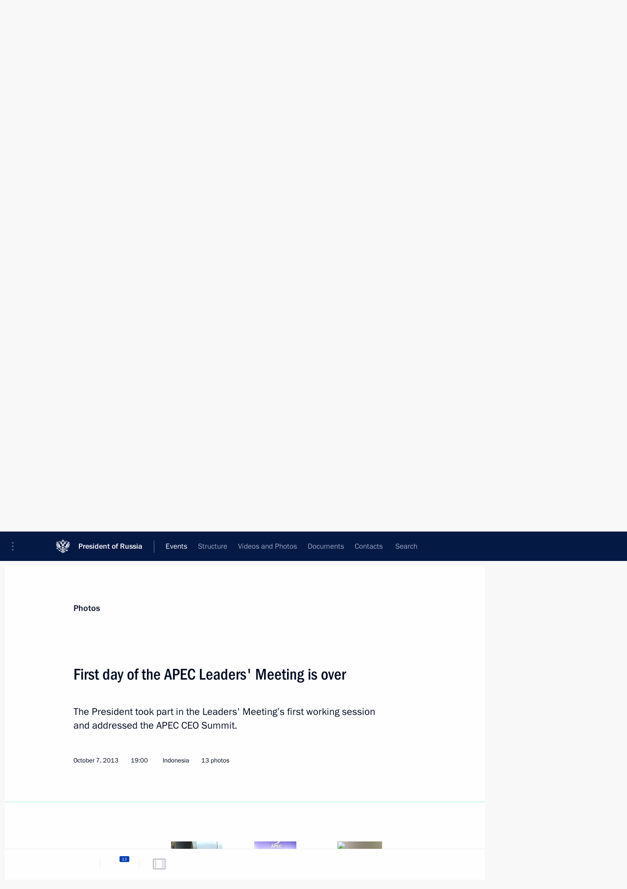

--- FILE ---
content_type: text/html; charset=UTF-8
request_url: http://en.kremlin.ru/events/president/news/19374/photos
body_size: 10076
content:
<!doctype html> <!--[if lt IE 7 ]> <html class="ie6" lang="en"> <![endif]--> <!--[if IE 7 ]> <html class="ie7" lang="en"> <![endif]--> <!--[if IE 8 ]> <html class="ie8" lang="en"> <![endif]--> <!--[if IE 9 ]> <html class="ie9" lang="en"> <![endif]--> <!--[if gt IE 8]><!--> <html lang="en" class="no-js" itemscope="itemscope" xmlns="http://www.w3.org/1999/xhtml" itemtype="http://schema.org/ItemPage" prefix="og: http://ogp.me/ns# video: http://ogp.me/ns/video# ya: http://webmaster.yandex.ru/vocabularies/"> <!--<![endif]--> <head> <meta charset="utf-8"/> <title itemprop="name">First day of the APEC Leaders&#39; Meeting is over • President of Russia</title> <meta name="description" content="The President took part in the Leaders&#39; Meeting’s first working session and addressed the APEC CEO Summit."/> <meta name="keywords" content=""/> <meta itemprop="inLanguage" content="en"/> <meta name="msapplication-TileColor" content="#091a42"> <meta name="theme-color" content="#ffffff"> <meta name="theme-color" content="#091A42" />  <meta name="viewport" content="width=device-width,initial-scale=1,minimum-scale=0.7,ya-title=#061a44"/>  <meta name="apple-mobile-web-app-capable" content="yes"/> <meta name="apple-mobile-web-app-title" content="President of Russia"/> <meta name="format-detection" content="telephone=yes"/> <meta name="apple-mobile-web-app-status-bar-style" content="default"/>  <meta name="msapplication-TileColor" content="#061a44"/> <meta name="msapplication-TileImage" content="/static/mstile-144x144.png"/> <meta name="msapplication-allowDomainApiCalls" content="true"/> <meta name="msapplication-starturl" content="/"/> <meta name="theme-color" content="#061a44"/> <meta name="application-name" content="President of Russia"/>   <meta property="og:site_name" content="President of Russia"/>  <meta name="twitter:site" content="@KremlinRussia_E"/>   <meta property="og:type" content="article"/>  <meta property="og:title" content="First day of the APEC Leaders&#39; Meeting is over"/> <meta property="og:description" content="The President took part in the Leaders&#39; Meeting’s first working session and addressed the APEC CEO Summit."/> <meta property="og:url" content="http://en.kremlin.ru/events/president/news/19374"/> <meta property="og:image" content="http://static.kremlin.ru/media/events/photos/medium/GH2t3eA1oEAsAYEHo9zp6iG6Ojnk5q2U.jpeg"/>    <meta property="ya:ovs:adult" content="false"/>  <meta property="ya:ovs:upload_date" content="2013-10-07"/>    <meta name="twitter:card" content="gallery"/>   <meta name="twitter:description" content="The President took part in the Leaders&#39; Meeting’s first working session and addressed the APEC CEO Summit."/> <meta name="twitter:title" content="First day of the APEC Leaders&#39; Meeting is over"/>    <meta name="twitter:image:src" content="http://static.kremlin.ru/media/events/photos/medium/GH2t3eA1oEAsAYEHo9zp6iG6Ojnk5q2U.jpeg"/> <meta name="twitter:image:width" content="680"/> <meta name="twitter:image:height" content="420"/>    <meta name="twitter:image0" content="http://static.kremlin.ru/media/events/photos/medium/QQIlvWprxru4UeoC1nyGXBVbG5TbuBEq.jpeg"/>  <meta name="twitter:image1" content="http://static.kremlin.ru/media/events/photos/medium/Fr7b0E194Li1k40OwAHkxkq9xAPVbnaR.jpeg"/>  <meta name="twitter:image2" content="http://static.kremlin.ru/media/events/photos/medium/NGQTE8ShIDRATX04oFAaOdGzcHTAHqt6.jpeg"/>  <meta name="twitter:image3" content="http://static.kremlin.ru/media/events/photos/medium/fOgT5Okr4zhAhakLfcYFSHb0mEtTYWqt.jpeg"/>           <link rel="icon" type="image/png" href="/static/favicon-32x32.png" sizes="32x32"/>   <link rel="icon" type="image/png" href="/static/favicon-96x96.png" sizes="96x96"/>   <link rel="icon" type="image/png" href="/static/favicon-16x16.png" sizes="16x16"/>    <link rel="icon" type="image/png" href="/static/android-chrome-192x192.png" sizes="192x192"/> <link rel="manifest" href="/static/en/manifest.json"/>         <link rel="apple-touch-icon" href="/static/apple-touch-icon-57x57.png" sizes="57x57"/>   <link rel="apple-touch-icon" href="/static/apple-touch-icon-60x60.png" sizes="60x60"/>   <link rel="apple-touch-icon" href="/static/apple-touch-icon-72x72.png" sizes="72x72"/>   <link rel="apple-touch-icon" href="/static/apple-touch-icon-76x76.png" sizes="76x76"/>   <link rel="apple-touch-icon" href="/static/apple-touch-icon-114x114.png" sizes="114x114"/>   <link rel="apple-touch-icon" href="/static/apple-touch-icon-120x120.png" sizes="120x120"/>   <link rel="apple-touch-icon" href="/static/apple-touch-icon-144x144.png" sizes="144x144"/>   <link rel="apple-touch-icon" href="/static/apple-touch-icon-152x152.png" sizes="152x152"/>   <link rel="apple-touch-icon" href="/static/apple-touch-icon-180x180.png" sizes="180x180"/>               <link rel="stylesheet" type="text/css" media="all" href="/static/css/screen.css?ba15e963ac"/> <link rel="stylesheet" href="/static/css/print.css" media="print"/>  <!--[if lt IE 9]> <link rel="stylesheet" href="/static/css/ie8.css"/> <script type="text/javascript" src="/static/js/vendor/html5shiv.js"></script> <script type="text/javascript" src="/static/js/vendor/respond.src.js"></script> <script type="text/javascript" src="/static/js/vendor/Konsole.js"></script> <![endif]--> <!--[if lte IE 9]> <link rel="stylesheet" href="/static/css/ie9.css"/> <script type="text/javascript" src="/static/js/vendor/ierange-m2.js"></script> <![endif]--> <!--[if lte IE 6]> <link rel="stylesheet" href="/static/css/ie6.css"/> <![endif]--> <link rel="alternate" type="text/html" hreflang="ru" href="http://kremlin.ru/events/president/news/19374/photos"/>   <link rel="author" href="/about"/> <link rel="home" href="/"/> <link rel="search" href="/opensearch.xml" title="President of Russia" type="application/opensearchdescription+xml"/>  <link rel="canonical" href="http://en.kremlin.ru/events/president/news/19374" /> <script type="text/javascript">
window.config = {staticUrl: '/static/',mediaUrl: 'http://static.kremlin.ru/media/',internalDomains: 'kremlin.ru|uznai-prezidenta.ru|openkremlin.ru|президент.рф|xn--d1abbgf6aiiy.xn--p1ai'};
</script></head> <body class=" is-reading"> <div class="header" itemscope="itemscope" itemtype="http://schema.org/WPHeader" role="banner"> <div class="topline topline__menu"> <a class="topline__toggleaside" accesskey="=" aria-label="Portal Menu" role="button" href="#sidebar" title="Portal Menu"><i></i></a> <div class="topline__in"> <a href="/" class="topline__head" rel="home" accesskey="1" data-title="President of Russia"> <i class="topline__logo"></i>President of Russia</a> <div class="topline__togglemore" data-url="/mobile-menu"> <i class="topline__togglemore_button"></i> </div> <div class="topline__more"> <nav aria-label="Main menu"> <ul class="nav"><li class="nav__item" itemscope="itemscope" itemtype="http://schema.org/SiteNavigationElement"> <a href="/events/president/news" class="nav__link is-active" accesskey="2" itemprop="url"><span itemprop="name">Events</span></a> </li><li class="nav__item" itemscope="itemscope" itemtype="http://schema.org/SiteNavigationElement"> <a href="/structure/president" class="nav__link" accesskey="3" itemprop="url"><span itemprop="name">Structure</span></a> </li><li class="nav__item" itemscope="itemscope" itemtype="http://schema.org/SiteNavigationElement"> <a href="/multimedia/video" class="nav__link" accesskey="4" itemprop="url"><span itemprop="name">Videos and Photos</span></a> </li><li class="nav__item" itemscope="itemscope" itemtype="http://schema.org/SiteNavigationElement"> <a href="/acts/news" class="nav__link" accesskey="5" itemprop="url"><span itemprop="name">Documents</span></a> </li><li class="nav__item" itemscope="itemscope" itemtype="http://schema.org/SiteNavigationElement"> <a href="/contacts" class="nav__link" accesskey="6" itemprop="url"><span itemprop="name">Contacts</span></a> </li> <li class="nav__item last" itemscope="itemscope" itemtype="http://schema.org/SiteNavigationElement"> <a class="nav__link nav__link_search" href="/search" accesskey="7" itemprop="url" title="Global website search"> <span itemprop="name">Search</span> </a> </li>  </ul> </nav> </div> </div> </div>  <div class="search"> <ul class="search__filter"> <li class="search__filter__item is-active"> <a class="search_without_filter">Search this website</a> </li>   </ul> <div class="search__in">   <form name="search" class="form search__form simple_search form_special" method="get" action="/search" tabindex="-1" role="search" > <fieldset>  <input type="hidden" name="section" class="search__section_value"/> <input type="hidden" name="since" class="search__since_value"/> <input type="hidden" name="till" class="search__till_value"/> <span class="form__field input_wrapper"> <input type="text" name="query" class="search__form__input" id="search__form__input" lang="en" accesskey="-"  required="required" size="74" title="Enter search" autocomplete="off" data-autocomplete-words-url="/_autocomplete/words" data-autocomplete-url="/_autocomplete"/> <i class="search_icon"></i> <span class="text_overflow__limiter"></span> </span> <span class="form__field button__wrapper">  <button id="search-simple-search-button" class="submit search__form__button">Search</button> </span> </fieldset> </form>   </div> </div>  <div class="topline_nav_mobile"></div>  </div> <div class="main-wrapper"> <div class="subnav-view" role="complementary" aria-label="Additional menu"></div> <div class="wrapsite"> <div class="content-view" role="main"></div><div class="footer" id="footer" itemscope="itemscope" itemtype="http://schema.org/WPFooter"> <div class="footer__in"> <div role="complementary" aria-label="Portal Menu"> <div class="footer__mobile"> <a href="/"> <i class="footer__logo_mob"></i> <div class="mobile_title">President of Russia</div> <div class="mobile_caption">Mobile version</div> </a> </div> <div class="footer__col col_mob"> <h2 class="footer_title">President's<br/>website<br/>sections</h2> <ul class="footer_list nav_mob"><li class="footer_list_item" itemscope="itemscope" itemtype="http://schema.org/SiteNavigationElement"> <a href="/events/president/news"  class="is-active" itemprop="url"> <span itemprop="name">Events</span> </a> </li> <li class="footer_list_item" itemscope="itemscope" itemtype="http://schema.org/SiteNavigationElement"> <a href="/structure/president"  itemprop="url"> <span itemprop="name">Structure</span> </a> </li> <li class="footer_list_item" itemscope="itemscope" itemtype="http://schema.org/SiteNavigationElement"> <a href="/multimedia/video"  itemprop="url"> <span itemprop="name">Videos and Photos</span> </a> </li> <li class="footer_list_item" itemscope="itemscope" itemtype="http://schema.org/SiteNavigationElement"> <a href="/acts/news"  itemprop="url"> <span itemprop="name">Documents</span> </a> </li> <li class="footer_list_item" itemscope="itemscope" itemtype="http://schema.org/SiteNavigationElement"> <a href="/contacts"  itemprop="url"> <span itemprop="name">Contacts</span> </a> </li>  <li class="footer__search footer_list_item footer__search_open" itemscope="itemscope" itemtype="http://schema.org/SiteNavigationElement"> <a href="/search" itemprop="url"> <i></i> <span itemprop="name">Search</span> </a> </li> <li class="footer__search footer_list_item footer__search_hidden" itemscope="itemscope" itemtype="http://schema.org/SiteNavigationElement"> <a href="/search" itemprop="url"> <i></i> <span itemprop="name">Search</span> </a> </li> <li class="footer__smi footer_list_item" itemscope="itemscope" itemtype="http://schema.org/SiteNavigationElement"> <a href="/press/announcements" itemprop="url" class="is-special"><i></i><span itemprop="name">For the Media</span></a> </li> <li class="footer_list_item" itemscope="itemscope" itemtype="http://schema.org/SiteNavigationElement"> <a href="/subscribe" itemprop="url"><i></i><span itemprop="name">Subscribe</span></a> </li> <li class="footer_list_item hidden_mob" itemscope="itemscope" itemtype="http://schema.org/SiteNavigationElement"> <a href="/catalog/glossary" itemprop="url" rel="glossary"><span itemprop="name">Directory</span></a> </li> </ul> <ul class="footer_list"> <li class="footer__special" itemscope="itemscope" itemtype="http://schema.org/SiteNavigationElement"> <a href="http://en.special.kremlin.ru/events/president/news" itemprop="url" class="is-special no-warning"><i></i><span itemprop="name">Version for People with Disabilities</span></a> </li> </ul> <ul class="footer_list nav_mob"> <li itemscope="itemscope" itemtype="http://schema.org/SiteNavigationElement" class="language footer_list_item">   <a href="http://kremlin.ru/events/president/news/19374/photos" rel="alternate" hreflang="ru" itemprop="url" class=" no-warning"> <span itemprop="name"> Русский </span> </a> <meta itemprop="inLanguage" content="ru"/>   </li> </ul> </div> <div class="footer__col"> <h2 class="footer_title">President's<br/>website<br/>resources</h2> <ul class="footer_list"> <li class="footer__currentsite footer_list_item" itemscope="itemscope" itemtype="http://schema.org/SiteNavigationElement"> <a href="/" itemprop="url">President of Russia<span itemprop="name">Current resource</span> </a> </li> <li class="footer_list_item"> <a href="http://kremlin.ru/acts/constitution" class="no-warning">The Constitution of Russia</a> </li> <li class="footer_list_item"> <a href="http://en.flag.kremlin.ru/" class="no-warning" rel="external">State Insignia</a> </li> <li class="footer_list_item"> <a href="https://letters.kremlin.ru/" class="no-warning" rel="external">Address an appeal to the President</a> </li>  <li class="footer_list_item"> <a href="http://en.putin.kremlin.ru/" class="no-warning" rel="external">Vladimir Putin’s Personal Website</a> </li>  </ul> </div> <div class="footer__col"> <h2 class="footer_title">Official Internet Resources<br/>of the President of Russia</h2> <ul class="footer_list"> <li class="footer_list_item"> <a href="https://t.me/news_kremlin_eng" rel="me" target="_blank">Telegram Channel</a> </li>  <li class="footer_list_item"> <a href="https://rutube.ru/u/kremlin/" rel="me" target="_blank">Rutube Channel</a> </li> <li class="footer_list_item"> <a href="http://www.youtube.ru/user/kremlin" rel="me" target="_blank">YouTube Channel</a> </li> </ul> </div>  <div class="footer__col footer__col_last"> <h2 class="footer_title">Legal<br/>and technical<br/>information</h2> <ul class="footer_list technical_info"> <li class="footer_list_item" itemscope="itemscope" itemtype="http://schema.org/SiteNavigationElement"> <a href="/about" itemprop="url"> <span itemprop="name">About website</span> </a> </li> <li class="footer_list_item" itemscope="itemscope" itemtype="http://schema.org/SiteNavigationElement"> <a href="/about/copyrights" itemprop="url"><span itemprop="name">Using website content</span></a> </li> <li class="footer_list_item" itemscope="itemscope" itemtype="http://schema.org/SiteNavigationElement"> <a href="/about/privacy" itemprop="url"><span itemprop="name">Personal data of website users</span></a> </li> <li class="footer_list_item" itemscope="itemscope" itemtype="http://schema.org/SiteNavigationElement"> <a href="/contacts#mailto" itemprop="url"><span itemprop="name">Contact website team</span></a> </li> </ul> </div> </div> <div role="contentinfo"> <div class="footer__license"> <p>All content on this site is licensed under</p> <p><a href="http://creativecommons.org/licenses/by/4.0/deed.en" hreflang="en" class="underline" rel="license" target="_blank">Creative Commons Attribution 4.0 International</a></p> </div> <div class="footer__copy"><span class="flag_white">Presidential </span><span class="flag_blue">Executive Office</span><span class="flag_red">2026</span> </div> </div> <div class="footer__logo"></div> </div> </div> </div> </div> <div class="gallery__wrap"> <div class="gallery__overlay"></div> <div class="gallery" role="complementary" aria-label="Fullscreen gallery"></div> </div> <div class="read" role="complementary" aria-label="Material for reading" data-href="http://en.kremlin.ru/events/president/news/19374/photos" data-stream-url="/events/president/news/by-date/07.10.2013">  <div class="read__close_wrapper"> <a href="/events/president/news/by-date/07.10.2013" class="read__close" title="Press Esc to close"><i></i></a> </div> <div class="read__scroll"> <div class="read__in"> <div class="read__content"> <div class="read__top"> <div class="width_limiter"> <a href="/multimedia/photo" class="read__categ" rel="category" data-info="Open">Photos</a> <h1 class="read__top_title">First day of the APEC Leaders&#39; Meeting is over</h1> <div class="read__lead entry-summary p-summary" itemprop="description"><p>The President took part in the Leaders' Meeting’s first working session and addressed the APEC CEO Summit.</p></div> <div class="read__meta"> <time class="read__published" datetime="2013-10-07" itemprop="datePublished">October 7, 2013 </time>  <div class="read__time">19:00</div> <div class="read__place"><i></i>Indonesia</div>  <div class="read__length">13 photos</div>  </div> </div> </div> <div class="entry-content e-content read__internal_content">    <div class="photoset" data-url-template="/events/president/news/19374/photos/ID" data-root-url="/events/president/news/19374/photos"> <div class="width_limiter"> <ul class="photoset__list">  <li class="photoset__item"> <a class="photo photoset_a" href="http://static.kremlin.ru/media/events/photos/big2x/QrnhwLdAkJCChnY625F3dp4zxJMWRJqD.jpeg" target="_blank"> <img    src="http://static.kremlin.ru/media/events/photos/tiny/ry3Ohved6PYhnBvaXgJRDvM5uUW5Adiv.jpeg" srcset="http://static.kremlin.ru/media/events/photos/tiny2x/0miPH0A222sQnDzzYdAF8mjOteKA2Qfy.jpeg 2x" style="background:rgb(50, 55, 70);background:linear-gradient(180deg, #323746 0%, rgba(50,55,70,0) 100%),linear-gradient(0deg, #bfd1d8 0%, rgba(191,209,216,0) 100%),linear-gradient(90deg, #491217 0%, rgba(73,18,23,0) 100%),linear-gradient(270deg, #8c8781 0%, rgba(140,135,129,0) 100%);"   class="photoset__image" data-text="Arrival in Bali." data-place="Indonesia"  width="130" height="80"  alt="Arrival in Bali." id="photo-17312"/> <i class="photoset__icon"></i> <div class="photoset__link"></div> </a> </li>  <li class="photoset__item photoset__vertical"> <a class="photo photoset_a" href="http://static.kremlin.ru/media/events/photos/big2x/FEs3yG73JKXD1DX0y3KR2wiDA1aw8WyI.jpeg" target="_blank"> <img    src="http://static.kremlin.ru/media/events/photos/tiny/U0AAte9Duq1Y8RGlFu0qJbRAAZxPV8ox.jpeg" srcset="http://static.kremlin.ru/media/events/photos/tiny2x/TZYPQivAzSq8onPsFMOQ4eiwBl9aASTi.jpeg 2x" style="background:rgb(57, 63, 79);background:linear-gradient(90deg, #393f4f 0%, rgba(57,63,79,0) 100%),linear-gradient(270deg, #c5d9e2 0%, rgba(197,217,226,0) 100%),linear-gradient(0deg, #75808f 0%, rgba(117,128,143,0) 100%),linear-gradient(180deg, #a8b2c0 0%, rgba(168,178,192,0) 100%);"   class="photoset__image" data-text="Arrival in Bali." data-place="Indonesia"  width="105" height="130"  alt="Arrival in Bali." id="photo-17313"/> <i class="photoset__icon"></i> <div class="photoset__link"></div> </a> </li>  <li class="photoset__item photoset__vertical"> <a class="photo photoset_a" href="http://static.kremlin.ru/media/events/photos/big2x/OTtmdd5DzAVIWlEYzzkFn6ufZ2XNfvOM.jpeg" target="_blank"> <img    src="http://static.kremlin.ru/media/events/photos/tiny/DIIPHGJONyRUHPOzCiyJYA0cEKAyX23B.jpeg" srcset="http://static.kremlin.ru/media/events/photos/tiny2x/ujgUBREjpP7pCGAGoOD8juorwlc3TY4t.jpeg 2x" style="background:rgb(199, 189, 254);background:linear-gradient(270deg, #c7bdfe 0%, rgba(199,189,254,0) 100%),linear-gradient(90deg, #3b4245 0%, rgba(59,66,69,0) 100%),linear-gradient(0deg, #99ffff 0%, rgba(153,255,255,0) 100%),linear-gradient(180deg, #a59ae8 0%, rgba(165,154,232,0) 100%);"   class="photoset__image" data-text="With President of Indonesia Susilo Bambang Yudhoyono before the first working meeting of the APEC Leaders&#39; Meeting." data-place="Bali, Indonesia"  width="86" height="130"  alt="With President of Indonesia Susilo Bambang Yudhoyono before the first working meeting of the APEC Leaders&#39; Meeting." id="photo-17316"/> <i class="photoset__icon"></i> <div class="photoset__link"></div> </a> </li>  <li class="photoset__item photoset__vertical"> <a class="photo photoset_a" href="http://static.kremlin.ru/media/events/photos/big2x/vR9t5kN5vjEm0YYuoz9CZPUXOS30EmeC.jpeg" target="_blank"> <img    src="http://static.kremlin.ru/media/events/photos/tiny/xfafl2o4e8Y1WoxXSNXt33eZaQ62axS4.jpeg" srcset="http://static.kremlin.ru/media/events/photos/tiny2x/Kamv86Wh9khkVSD0XyNO82ku5IAdckdy.jpeg 2x" style="background:rgb(100, 77, 57);background:linear-gradient(0deg, #644d39 0%, rgba(100,77,57,0) 100%),linear-gradient(270deg, #a3a084 0%, rgba(163,160,132,0) 100%),linear-gradient(90deg, #ece0e4 0%, rgba(236,224,228,0) 100%),linear-gradient(180deg, #100a06 0%, rgba(16,10,6,0) 100%);"   class="photoset__image" data-text="APEC first working meeting." data-place="Bali, Indonesia"  width="91" height="130"  alt="APEC first working meeting." id="photo-17317"/> <i class="photoset__icon"></i> <div class="photoset__link"></div> </a> </li>  <li class="photoset__item"> <a class="photo photoset_a" href="http://static.kremlin.ru/media/events/photos/big2x/swD9TgzbA0LaksdLBCzJ309HHByc2gE4.jpeg" target="_blank"> <img    src="http://static.kremlin.ru/media/events/photos/tiny/QzehVlqU6BnXlBj0IDn8jQ9AaCPhtiFg.jpeg" srcset="http://static.kremlin.ru/media/events/photos/tiny2x/SEc4yJQSAiMdjRRAjt6nvKg6Hg8qhPcN.jpeg 2x" style="background:rgb(60, 52, 50);background:linear-gradient(0deg, #3c3432 0%, rgba(60,52,50,0) 100%),linear-gradient(180deg, #83705f 0%, rgba(131,112,95,0) 100%),linear-gradient(90deg, #c6c3bc 0%, rgba(198,195,188,0) 100%),linear-gradient(270deg, #5b504e 0%, rgba(91,80,78,0) 100%);"   class="photoset__image" data-text="APEC first working meeting." data-place="Bali, Indonesia"  width="130" height="80"  alt="APEC first working meeting." id="photo-17318"/> <i class="photoset__icon"></i> <div class="photoset__link"></div> </a> </li>  <li class="photoset__item"> <a class="photo photoset_a" href="http://static.kremlin.ru/media/events/photos/big2x/UGQ29EaTuOYs8OpI6bTGwBpiirocuALT.jpeg" target="_blank"> <img    src="http://static.kremlin.ru/media/events/photos/tiny/dn7zqA6400dpMeOIh4eFl8wI27KLG4Wm.jpeg" srcset="http://static.kremlin.ru/media/events/photos/tiny2x/hshEanU6WSoAWGjsxgTKyDIG5YacPtZX.jpeg 2x" style="background:rgb(14, 16, 24);background:linear-gradient(90deg, #0e1018 0%, rgba(14,16,24,0) 100%),linear-gradient(270deg, #9ca6ab 0%, rgba(156,166,171,0) 100%),linear-gradient(0deg, #e6f0f0 0%, rgba(230,240,240,0) 100%),linear-gradient(180deg, #69514a 0%, rgba(105,81,74,0) 100%);"   class="photoset__image" data-text="APEC first working meeting." data-place="Bali, Indonesia"  width="130" height="80"  alt="APEC first working meeting." id="photo-17315"/> <i class="photoset__icon"></i> <div class="photoset__link"></div> </a> </li>  <li class="photoset__item"> <a class="photo photoset_a" href="http://static.kremlin.ru/media/events/photos/big2x/AMe2bTvofAA7njAyNwSYRmEjAN8byXUf.jpeg" target="_blank"> <img    src="http://static.kremlin.ru/media/events/photos/tiny/nVfw2iy8wABNw6EeSunAXBCnNkdEAT36.jpeg" srcset="http://static.kremlin.ru/media/events/photos/tiny2x/ujNVkW92dga0lTscW1HnSCal3j5TtXRe.jpeg 2x" style="background:rgb(254, 255, 244);background:linear-gradient(270deg, #fefff4 0%, rgba(254,255,244,0) 100%),linear-gradient(90deg, #0d0d19 0%, rgba(13,13,25,0) 100%),linear-gradient(180deg, #585c75 0%, rgba(88,92,117,0) 100%),linear-gradient(0deg, #b3b5a6 0%, rgba(179,181,166,0) 100%);"   class="photoset__image" data-text="At the APEC first working meeting." data-place="Bali, Indonesia"  width="130" height="80"  alt="At the APEC first working meeting." id="photo-17314"/> <i class="photoset__icon"></i> <div class="photoset__link"></div> </a> </li>  <li class="photoset__item"> <a class="photo photoset_a" href="http://static.kremlin.ru/media/events/photos/big2x/SWZkaKcQVCSrDcZmGjkuNNK4gxHCl4dv.jpeg" target="_blank"> <img    src="http://static.kremlin.ru/media/events/photos/tiny/5JUc6MaKAElTrkJ4n4xATccndv076fTL.jpeg" srcset="http://static.kremlin.ru/media/events/photos/tiny2x/PGgGaDS9zLj0Zc2e6AUAA06IcGDx0Ia1.jpeg 2x" style="background:rgb(38, 180, 253);background:linear-gradient(180deg, #26b4fd 0%, rgba(38,180,253,0) 100%),linear-gradient(0deg, #a36354 0%, rgba(163,99,84,0) 100%),linear-gradient(90deg, #461c18 0%, rgba(70,28,24,0) 100%),linear-gradient(270deg, #ffe0d3 0%, rgba(255,224,211,0) 100%);"   class="photoset__image" data-text="Participants in the Asia-Pacific Economic Cooperation forum’s 21st Leaders&#39; Meeting." data-place="Bali, Indonesia"  width="130" height="80"  alt="Participants in the Asia-Pacific Economic Cooperation forum’s 21st Leaders&#39; Meeting." id="photo-17338"/> <i class="photoset__icon"></i> <div class="photoset__link"></div> </a> </li>  <li class="photoset__item"> <a class="photo photoset_a" href="http://static.kremlin.ru/media/events/photos/big2x/nel4t0IvE8F7Kt3xlPe6Z8580JAl4qvA.jpeg" target="_blank"> <img    src="http://static.kremlin.ru/media/events/photos/tiny/7xaAQ0Br0wMA8vQAMm3ADuV6dwthjjs4.jpeg" srcset="http://static.kremlin.ru/media/events/photos/tiny2x/H81fUtRCVUNn3AuzMpJWqivjyucsl3yL.jpeg 2x" style="background:rgb(35, 38, 93);background:linear-gradient(0deg, #23265d 0%, rgba(35,38,93,0) 100%),linear-gradient(270deg, #d8d2ab 0%, rgba(216,210,171,0) 100%),linear-gradient(90deg, #fb573c 0%, rgba(251,87,60,0) 100%),linear-gradient(180deg, #8b8773 0%, rgba(139,135,115,0) 100%);"   class="photoset__image" data-text="Participants in the Asia-Pacific Economic Cooperation forum’s 21st Leaders&#39; Meeting." data-place="Bali, Indonesia"  width="130" height="80"  alt="Participants in the Asia-Pacific Economic Cooperation forum’s 21st Leaders&#39; Meeting." id="photo-17339"/> <i class="photoset__icon"></i> <div class="photoset__link"></div> </a> </li>  <li class="photoset__item"> <a class="photo photoset_a" href="http://static.kremlin.ru/media/events/photos/big2x/DmEBT6NbpK6Awwv5Gm4diapyKhGBap7Z.jpeg" target="_blank"> <img    src="http://static.kremlin.ru/media/events/photos/tiny/twOtTSvYkNMLft8nA6VPNF37PtP9hfLK.jpeg" srcset="http://static.kremlin.ru/media/events/photos/tiny2x/LhkfRyycLgUO90WAJP15l89cVBhIbbAM.jpeg 2x" style="background:rgb(38, 38, 92);background:linear-gradient(180deg, #26265c 0%, rgba(38,38,92,0) 100%),linear-gradient(90deg, #f9595e 0%, rgba(249,89,94,0) 100%),linear-gradient(0deg, #90929c 0%, rgba(144,146,156,0) 100%),linear-gradient(270deg, #38d4ff 0%, rgba(56,212,255,0) 100%);"   class="photoset__image" data-text="Participants in the Asia-Pacific Economic Cooperation forum’s 21st Leaders&#39; Meeting." data-place="Bali, Indonesia"  width="130" height="80"  alt="Participants in the Asia-Pacific Economic Cooperation forum’s 21st Leaders&#39; Meeting." id="photo-17340"/> <i class="photoset__icon"></i> <div class="photoset__link"></div> </a> </li>  <li class="photoset__item"> <a class="photo photoset_a" href="http://static.kremlin.ru/media/events/photos/big2x/VVqzgMzAxXFK21VGGyfULSRpuoWTxTC8.jpeg" target="_blank"> <img    src="http://static.kremlin.ru/media/events/photos/tiny/oWa5CHAxqkKgvRCmVfa64JIdk4K13MgV.jpeg" srcset="http://static.kremlin.ru/media/events/photos/tiny2x/59IXbzASjzgCexUzFFo1pgq9XGMkY1KC.jpeg 2x" style="background:rgb(35, 18, 10);background:linear-gradient(270deg, #23120a 0%, rgba(35,18,10,0) 100%),linear-gradient(180deg, #ffffdc 0%, rgba(255,255,220,0) 100%),linear-gradient(90deg, #984636 0%, rgba(152,70,54,0) 100%),linear-gradient(0deg, #3f80c2 0%, rgba(63,128,194,0) 100%);"   class="photoset__image" data-text="Reception hosted by the Indonesian President for the APEC economies’ Leaders&#39; Meeting." data-place="Bali, Indonesia"  width="130" height="80"  alt="Reception hosted by the Indonesian President for the APEC economies’ Leaders&#39; Meeting." id="photo-17342"/> <i class="photoset__icon"></i> <div class="photoset__link"></div> </a> </li>  <li class="photoset__item"> <a class="photo photoset_a" href="http://static.kremlin.ru/media/events/photos/big2x/SBYuGbl5cYB9koAVRBA3s7rBpqRrQmnX.jpeg" target="_blank"> <img    src="http://static.kremlin.ru/media/events/photos/tiny/tZZ9lxWVQ0XmwVC5WNMsOXuCQ6adoHKp.jpeg" srcset="http://static.kremlin.ru/media/events/photos/tiny2x/uYJ1C8TrXNn68lN5rPSwYp4NGw7EJKib.jpeg 2x" style="background:rgb(250, 245, 204);background:linear-gradient(90deg, #faf5cc 0%, rgba(250,245,204,0) 100%),linear-gradient(0deg, #d1a33f 0%, rgba(209,163,63,0) 100%),linear-gradient(270deg, #2c3023 0%, rgba(44,48,35,0) 100%),linear-gradient(180deg, #757c84 0%, rgba(117,124,132,0) 100%);"   class="photoset__image" data-text="At a reception hosted by the Indonesian President for the APEC economies’ leaders." data-place="Bali, Indonesia"  width="130" height="80"  alt="At a reception hosted by the Indonesian President for the APEC economies’ leaders." id="photo-17343"/> <i class="photoset__icon"></i> <div class="photoset__link"></div> </a> </li>  <li class="photoset__item photoset__vertical"> <a class="photo photoset_a" href="http://static.kremlin.ru/media/events/photos/big2x/bn1f7WX0siGLCd7gRraLjX7Hzpj18TRQ.jpeg" target="_blank"> <img    src="http://static.kremlin.ru/media/events/photos/tiny/pGxL93bBlJmY1NAzgijLAJ4v1xaKmgos.jpeg" srcset="http://static.kremlin.ru/media/events/photos/tiny2x/wAWCUoP9JpCxUafrljwDp4EzouWX3LbQ.jpeg 2x" style="background:rgb(58, 63, 71);background:linear-gradient(0deg, #3a3f47 0%, rgba(58,63,71,0) 100%),linear-gradient(90deg, #ded1db 0%, rgba(222,209,219,0) 100%),linear-gradient(270deg, #913519 0%, rgba(145,53,25,0) 100%),linear-gradient(180deg, #7a737f 0%, rgba(122,115,127,0) 100%);"   class="photoset__image" data-text="At a reception hosted by the Indonesian President for the APEC economies’ leaders." data-place="Bali, Indonesia"  width="86" height="130"  alt="At a reception hosted by the Indonesian President for the APEC economies’ leaders." id="photo-17341"/> <i class="photoset__icon"></i> <div class="photoset__link"></div> </a> </li>  </ul> </div> </div>   <div class="read__bottommeta"> <div class="width_limiter">   <div class="read__tags masha-ignore">  <div class="read__tagscol"> <h3>Geography</h3> <ul class="read__taglist"><li><a
                                    href="/catalog/countries/ID/events" rel="tag"><i></i>Indonesia</a></li> </ul> </div>   <div class="read__tagscol"> <h3>Topics</h3> <ul class="read__taglist"><li class="p-category"> <a href="/catalog/keywords/10/events" rel="tag"><i></i>APEC </a> </li> <li class="p-category"> <a href="/catalog/keywords/82/events" rel="tag"><i></i>Foreign policy </a> </li>  </ul> </div>   </div>                <div class="read__status masha-ignore"> <div class="width_limiter"> <h3>Publication status</h3> <p>Published in section: <a href="/events/president/news">News</a><br/> </p><p> Publication date:    <time datetime="2013-10-07">October 7, 2013, 19:00</time> </p><p class="print_link_wrap"> Direct link: <a class="print_link" href="http://en.kremlin.ru/d/19374">en.kremlin.ru/d/19374</a> </p>  </div> </div>  </div> </div> </div> </div> </div> </div>    <div class="read__tabs False" role="tablist"> <div class="gradient-shadow"></div> <div class="width_limiter">  <a href="/events/president/news/19374" class="tabs_article small with_small_tooltip" title="Text" aria-label="Text" role="tab"><i aria-hidden="true"></i> <div class="small_tooltip" aria-hidden="true"><span class="small_tooltip_text">Text</span></div> </a>  <i class="read__sep"></i> <a href="/events/president/news/19374/photos" class="tabs_photo is-active with_small_tooltip" title="Photo" aria-label="Photo" role="tab"><i aria-hidden="true"><sup class="tabs__count">13</sup></i> <div class="small_tooltip" aria-hidden="true"><span class="small_tooltip_text">Photo</span></div> </a>   <i class="read__sep"></i> <a class="tabs_video disabled" title="Video" aria-hidden="true" role="tab"><i></i> </a>      <div class="right_tabs">  <p class="over_tabs"></p> <div class="tabs_share read__share with_small_tooltip" title="Share" role="tab" tabindex="0" aria-expanded="false" onclick="" aria-label="Share"><i aria-hidden="true"></i> <div class="small_tooltip" aria-hidden="true"><span class="small_tooltip_text">Share</span></div> <div class="share_material">   <div class="width_limiter"> <div class="share_where" id="share-permalink">Direct link</div> <div class="share_link share_link_p" tabindex="0" role="textbox" aria-labelledby="share-permalink"> <span class="material_link" id="material_link">http://en.kremlin.ru/events/president/news/19374</span> </div> <div class="share_where">Share</div> <div class="krln-share_list"> <ul class="share_sites">             <li> <a target="_blank" class="share_to_site no-warning" href="https://www.vk.com/share.php?url=http%3A//en.kremlin.ru/events/president/news/19374/photos&amp;title=First%20day%20of%C2%A0the%C2%A0APEC%20Leaders%27%20Meeting%20is%20over&amp;description=%3Cp%3EThe%C2%A0President%20took%20part%20in%C2%A0the%C2%A0Leaders%27%20Meeting%E2%80%99s%20first%20working%20session%20and%C2%A0addressed%20the%C2%A0APEC%20CEO%20Summit.%3C/p%3E&amp;image=http%3A//static.kremlin.ru/media/events/photos/medium/GH2t3eA1oEAsAYEHo9zp6iG6Ojnk5q2U.jpeg" data-service="vkontakte" rel="nofollow"> VK </a> </li> <li> <a target="_blank" class="share_to_site no-warning" href="https://t.me/share/url?url=http%3A//en.kremlin.ru/events/president/news/19374/photos&amp;text=First%20day%20of%C2%A0the%C2%A0APEC%20Leaders%27%20Meeting%20is%20over" data-service="vkontakte" rel="nofollow"> Telegram </a> </li> <li> <a target="_blank" class="share_to_site no-warning" href="https://connect.ok.ru/offer?url=http%3A//en.kremlin.ru/events/president/news/19374/photos&amp;title=First%20day%20of%C2%A0the%C2%A0APEC%20Leaders%27%20Meeting%20is%20over" data-service="vkontakte" rel="nofollow"> Ok </a> </li> <!-- <li><a target="_blank" class="share_to_site no-warning" href="https://www.twitter.com/share?url=http%3A//en.kremlin.ru/events/president/news/19374/photos&amp;counturl=http%3A//en.kremlin.ru/events/president/news/19374/photos&amp;text=First%20day%20of%C2%A0the%C2%A0APEC%20Leaders%27%20Meeting%20is%20over&amp;via=KremlinRussia_E&amp;lang=en" data-service="twitter" rel="nofollow">Twitter</a></li> --> </ul> <ul class="share_sites"> <li> <button  class="no-warning copy_url_button" data-url='http://en.kremlin.ru/events/president/news/19374/photos'> Copy link </button> </li> <li><a href="#share-mail" class="share_send_email">Send by email</a></li> </ul> <ul class="share_sites"> <li class="share_print"> <a href="/events/president/news/19374/print" class="share_print_label share_print_link no-warning"> <i class="share_print_icon"></i>Print</a> </li> </ul> </div> </div>  <div class="share_mail" id="share-mail"> <div class="width_limiter"> <form method="POST" action="/events/president/news/19374/email" class="emailform form"> <div class="share_where">Send by email</div> <label class="share_where_small">Message preview</label> <div class="share_message"> <p class="message_info">Official Website of the President of Russia:</p> <p class="message_info">First day of the APEC Leaders&#39; Meeting is over</p> <p class="message_link">http://en.kremlin.ru/events/president/news/19374</p> </div> <div class="form__email"> <label for="email" class="share_where_small">Addressee email</label> <input type="email" name="mailto" required="required" id="email" autocomplete="on" title="Email address required"/> </div> <div class="emailform__act"> <button type="submit" class="submit">Send</button> </div> </form> </div> </div>  </div> </div> </div>  </div> </div>   <div class="read__updated">Last updated at <time datetime="2015-11-19">November 19, 2015, 11:30</time> </div> </div> <div class="wrapsite__outside hidden-print"><div class="wrapsite__overlay"></div></div><div class="sidebar" tabindex="-1" itemscope="itemscope" itemtype="http://schema.org/WPSideBar"> <div class="sidebar__content">    <div class="sidebar_lang">  <div class="sidebar_title_wrapper hidden"> <h2 class="sidebar_title">Официальные сетевые ресурсы</h2> <h3 class="sidebar_title sidebar_title_caption">Президента России</h3> </div> <div class="sidebar_title_wrapper is-visible"> <h2 class="sidebar_title">Official Internet Resources</h2> <h3 class="sidebar_title sidebar_title_caption">of the President of Russia</h3> </div> <span class="sidebar_lang_item sidebar_lang_first"> <a tabindex="0" href="http://kremlin.ru/events/president/news/19374/photos" rel="alternate" hreflang="ru" itemprop="url" class="is-active"> <span>Русский</span> </a> </span><span class="sidebar_lang_item"> <a tabindex="-1" rel="alternate" hreflang="en" itemprop="url" > <span>English</span> </a> </span> <meta itemprop="inLanguage" content="ru"/>   </div> <ul class="sidebar_list">  <li itemscope="itemscope" itemtype="http://schema.org/SiteNavigationElement"> <a href="/press/announcements" class="sidebar__special" itemprop="url" tabindex="0"><span itemprop="name">For the Media</span></a> </li> <li itemscope="itemscope" itemtype="http://schema.org/SiteNavigationElement"> <a href="http://en.special.kremlin.ru/events/president/news" class="sidebar__special no-warning" itemprop="url" tabindex="0"><span itemprop="name">Version for People with Disabilities</span></a> </li>  <li itemscope="itemscope" itemtype="http://schema.org/SiteNavigationElement"> <a href="https://t.me/news_kremlin_eng" class="sidebar__special" itemprop="url" tabindex="0" rel="me" target="_blank" ><span itemprop="name">Telegram Channel</span></a> </li>  <li itemscope="itemscope" itemtype="http://schema.org/SiteNavigationElement"> <a href="https://rutube.ru/u/kremlin/" class="sidebar__special" itemprop="url" tabindex="0" rel="me" target="_blank" ><span itemprop="name">Rutube Channel</span></a> </li> <li itemscope="itemscope" itemtype="http://schema.org/SiteNavigationElement"> <a href="http://www.youtube.ru/user/kremlin" class="sidebar__special" itemprop="url" tabindex="0" rel="me" target="_blank" ><span itemprop="name">YouTube Channel</span></a> </li> </ul> <ul class="sidebar_list sidebar_list_other"> <li itemscope="itemscope" itemtype="http://schema.org/SiteNavigationElement">  <a href="/" class="no-warning --active-item" itemprop="url" tabindex="0">  <span itemprop="name">Website of the President of Russia</span> </a> </li>  <li itemscope="itemscope" itemtype="http://schema.org/SiteNavigationElement">  <a href="http://en.flag.kremlin.ru/" class="no-warning" itemprop="url" tabindex="0" rel="external">  <span itemprop="name">State Insignia</span></a> </li> <li itemscope="itemscope" itemtype="http://schema.org/SiteNavigationElement"> <a href="https://letters.kremlin.ru/" class="no-warning" itemprop="url" tabindex="0" rel="external"><span itemprop="name">Address an appeal to the President</span></a> </li>  <li itemscope="itemscope" itemtype="http://schema.org/SiteNavigationElement">  <a href="http://en.putin.kremlin.ru/" class="no-warning" itemprop="url" tabindex="0" rel="external">  <span itemprop="name">Vladimir Putin’s Personal Website</span> </a> </li> <li itemscope="itemscope" itemtype="http://schema.org/SiteNavigationElement"> <a href="http://20.kremlin.ru/en/" class="no-warning" itemprop="url" tabindex="0" rel="external"><span itemprop="name">Putin. 20 years</span></a> </li>  </ul> </div> <p class="sidebar__signature">Presidential Executive Office<br/>2026</p> </div><script type="text/javascript" src="/static/js/app.js?626951da32"></script></body> </html>